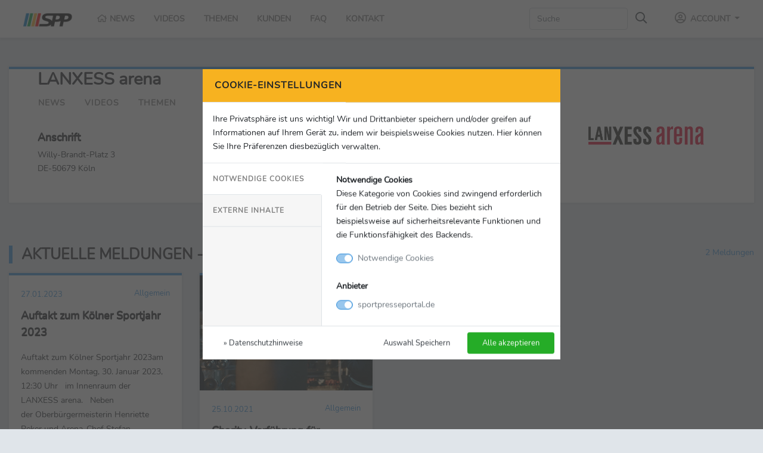

--- FILE ---
content_type: text/html; charset=UTF-8
request_url: https://www.sportpresseportal.de/customer/LANXESSarena/category/26
body_size: 6971
content:
<!doctype html>
<html lang="de">
<head>
    <meta charset="utf-8">
    <meta name="viewport" content="width=device-width, initial-scale=1">
    <link rel="canonical" href="https://www.sportpresseportal.de/customer/LANXESSarena/category/26">
    <meta name="robots" content="index, follow">

    <!-- CSRF Token -->
    <meta name="csrf-token" content="3qjr2nmSOTZH8LCYsTL85yJGdStGQRWs4ucyPTHJ">

    <title>Allgemein | Sport Presse Portal</title>

    
            <meta name="description" content="SPP - SportPressePortal.de ist die Service-Plattform für Ihre erfolgreiche Sport PR">
    
    <!-- Favicon -->
    <link rel="shortcut icon" href="https://www.sportpresseportal.de/favicon.ico" type="image/x-icon">

    <link rel="apple-touch-icon" href="https://www.sportpresseportal.de/images/_icons/apple-touch-icon.png">
    <link rel="apple-touch-icon" href="https://www.sportpresseportal.de/images/_icons/apple-touch-icon-57x57.png" sizes="57x57">
    <link rel="apple-touch-icon" href="https://www.sportpresseportal.de/images/_icons/apple-touch-icon-60x60.png" sizes="60x60">
    <link rel="apple-touch-icon" href="https://www.sportpresseportal.de/images/_icons/apple-touch-icon-72x72.png" sizes="72x72">
    <link rel="apple-touch-icon" href="https://www.sportpresseportal.de/images/_icons/apple-touch-icon-76x76.png" sizes="76x76">
    <link rel="apple-touch-icon" href="https://www.sportpresseportal.de/images/_icons/apple-touch-icon-114x114.png" sizes="114x114">
    <link rel="apple-touch-icon" href="https://www.sportpresseportal.de/images/_icons/apple-touch-icon-120x120.png" sizes="120x120">
    <link rel="apple-touch-icon" href="https://www.sportpresseportal.de/images/_icons/apple-touch-icon-128x128.png" sizes="128x128">
    <link rel="apple-touch-icon" href="https://www.sportpresseportal.de/images/_icons/apple-touch-icon-144x144.png" sizes="144x144">
    <link rel="apple-touch-icon" href="https://www.sportpresseportal.de/images/_icons/apple-touch-icon-152x152.png" sizes="152x152">
    <link rel="apple-touch-icon" href="https://www.sportpresseportal.de/images/_icons/apple-touch-icon-180x180.png" sizes="180x180">
    <link rel="apple-touch-icon" href="https://www.sportpresseportal.de/images/_icons/apple-touch-icon-precomposed.png">

    <!-- Styles -->
    <link rel="stylesheet" href="https://www.sportpresseportal.de/css/vendor.css?id=7da2be94eff342cc9c47d38535620344">
        <link rel="stylesheet" href="https://www.sportpresseportal.de/css/app.css?id=b64b60184dccb9c737a4f3cd678f0a56">

    
    <style nonce="YJZplTfmHmIUClVEy1CcxEEdwrEpkSFp">
        [wire\:loading], [wire\:loading\.delay], [wire\:loading\.inline-block], [wire\:loading\.inline], [wire\:loading\.block], [wire\:loading\.flex], [wire\:loading\.table], [wire\:loading\.grid] {
            display: none;
        }

        [wire\:offline] {
            display: none;
        }

        [wire\:dirty]:not(textarea):not(input):not(select) {
            display: none;
        }

        input:-webkit-autofill, select:-webkit-autofill, textarea:-webkit-autofill {
            animation-duration: 50000s;
            animation-name: livewireautofill;
        }

        @keyframes livewireautofill { from {} }
    </style>
            <style nonce="S7E2qEDFiK2hw7azrBwrl649iWeEjquQ">
/** Livewire datatable styles **/.nodus-table-pagination-change .custom-select {max-width: 100px;}.nodus-table-simple-scopes .custom-select {max-width: 300px;}.nodus-table-search .form-control {max-width: 300px;}.nodus-table-disabled {pointer-events: none;}
/** Livewire confirm modal styles **/.modal-confirm {color: var(--gray);width: 400px;}.modal-confirm .modal-content {padding: 20px;border-radius: 5px;border: none;text-align: center;font-size: 14px;}.modal-confirm .modal-header {border-bottom: none;position: relative;}.modal-confirm h4 {text-align: center;font-size: 26px;margin: 30px 0 -10px;}.modal-confirm .close {position: absolute;top: -5px;right: -2px;}.modal-confirm .modal-footer {border: none;padding-top: 0;}.modal-confirm .icon-box {width: 80px;height: 80px;margin: 0 auto;border-radius: 50%;text-align: center;border-width: 3px;border-style: solid;}.modal-confirm .icon-box span {font-size: 46px;display: inline-block;margin-top: 2px;}
</style>
</head>
<body>
    <div id="app" class="layout-frontend">
            <nav class="navbar sticky-top navbar-expand-xl navbar-light bg-white shadow-sm border-bottom">
    <div class="container-fluid">
        <a class="navbar-brand" href="https://www.sportpresseportal.de">
            <h1 class="mb-0">
                <img src="https://www.sportpresseportal.de/images/spp_logo.png" alt="Sport Presse Portal">
            </h1>
        </a>

        <button class="navbar-toggler" type="button" data-toggle="collapse" data-target="#navbarSupportedContent"
                aria-controls="navbarSupportedContent" aria-expanded="false" aria-label="Toggle navigation">
            <span class="navbar-toggler-icon"></span>
        </button>

        <div class="collapse navbar-collapse" id="navbarSupportedContent">
            <!-- Left Side Of Navbar -->
            <ul class="navbar-nav main-menu mr-auto">
            <li class="nav-item">
            <a class="nav-link" href="https://www.sportpresseportal.de">
                <i class="far fa-fw fa-home"></i> News            </a>
        </li>
        <li class="nav-item">
            <a class="nav-link" href="https://www.sportpresseportal.de/videos">
                Videos            </a>
        </li>
        <li class="nav-item">
            <a class="nav-link" href="https://www.sportpresseportal.de/themen">
                Themen            </a>
        </li>
        <li class="nav-item">
            <a class="nav-link" href="https://www.sportpresseportal.de/kunden">
                Kunden            </a>
        </li>
        <li class="nav-item">
            <a class="nav-link" href="https://www.sportpresseportal.de/faq">
                FAQ            </a>
        </li>
        <li class="nav-item">
            <a class="nav-link" href="https://www.sportpresseportal.de/kontakt">
                Kontakt            </a>
        </li>
            </ul>

            <!-- Right Side Of Navbar -->
            <ul class="navbar-nav ml-auto">
                <!-- Search -->
                                    <form class="form-inline mr-md-4" action="https://www.sportpresseportal.de/customer/lanxessarena/search">
                        <input class="form-control" name="search" type="search" placeholder="Suche" aria-label="Search" maxlength="256">
                        <button class="btn btn-link my-2 my-sm-0" type="submit">
                            <i class="far fa-lg fa-search text-dark"></i>
                        </button>
                    </form>
                
                <!-- Authentication Links -->
                                    <li class="nav-item dropdown">
                        <a id="navbarDropdown" class="nav-link nav-link-account dropdown-toggle" href="#" role="button" data-toggle="dropdown" aria-haspopup="true"
                           aria-expanded="false" v-pre>
                            <i class="far fa-fw fa-lg fa-user-circle"></i> Account
                        </a>

                        <div class="dropdown-menu dropdown-menu-right profile-dropdown" aria-labelledby="navbarDropdown">
                            <a class="dropdown-item" href="https://www.sportpresseportal.de/login">
                                <i class="far fa-fw fa-sign-in-alt"></i> Login                            </a>
                            <a class="dropdown-item" href="https://www.sportpresseportal.de/register">
                                <i class="far fa-fw fa-user-plus"></i> Registrieren                            </a>
                        </div>
                    </li>
                            </ul>

            <form id="logout-form" action="https://www.sportpresseportal.de/logout" method="POST" class="d-none">
                <input type="hidden" name="_token" value="3qjr2nmSOTZH8LCYsTL85yJGdStGQRWs4ucyPTHJ" autocomplete="off">            </form>
        </div>
    </div>
</nav>

    <main class="py-4">
            <div class="container-fluid context-header-block message-block message-block-blue">
        <div class="row mb-4 mt-4">
            <div class="col-12">
                <div class="card px-5 context-header-block-card">
                    <div class="row">
                        <div class="col-sm-9 order-last order-sm-first">
                            <div class="row">
                                <div class="col-12">
                                    <h2 class="font-weight-bold">LANXESS arena</h2>
                                    <ul class="navbar-subnav">
                                        <li class="nav-item">
                                            <a class="nav-link" href="https://www.sportpresseportal.de/customer/lanxessarena">
                                                News                                            </a>
                                        </li>
                                        <li class="nav-item">
                                            <a class="nav-link" href="https://www.sportpresseportal.de/customer/lanxessarena/videos">
                                                Videos                                            </a>
                                        </li>
                                        <li class="nav-item">
                                            <a class="nav-link" href="https://www.sportpresseportal.de/customer/lanxessarena/categories">
                                                Themen                                            </a>
                                        </li>
                                                                            </ul>
                                </div>

                                                                    <div class="col-md-4">
                                        <h4 class="mt-4 mb-1">Anschrift</h4>
                                        Willy-Brandt-Platz 3<br>
                                        DE-50679 Köln<br>
                                    </div>
                                    <div class="col-md-4">
                                        <h4 class="mt-4 mb-1">Kontakt</h4>
                                                                                    <i class="far fa-fw fa-user"></i> Carsten Heling<br>
                                                                                                                            <i class="far fa-fw fa-phone"></i> + 49 221 8022100<br>
                                                                                                                            <i class="far fa-fw fa-fax"></i> 0221 8022199<br>
                                                                                                                            <i class="far fa-fw fa-envelope"></i> presse@lanxess-arena.de
                                                                            </div>
                                    <div class="col-md-4">
                                        <h4 class="mt-4 mb-2">Social Media & Links</h4>
                                                                                    <a href="https://www.facebook.com/LANXESSarena" target="_blank" class="social-link mr-2">
                                                <i class="fab fa-2x fa-facebook-square text-facebook" title="Facebook"></i>
                                            </a>
                                                                                                                            <a href="https://twitter.com/LANXESSarena" target="_blank" class="social-link mr-2">
                                                <i class="fab fa-2x fa-twitter-x-square text-twitter-x" title="X"></i>
                                            </a>
                                                                                                                            <a href="https://www.instagram.com/lanxessarena/" target="_blank" class="social-link mr-2">
                                                <i class="fab fa-2x fa-instagram-square text-instagram" title="Instagram"></i>
                                            </a>
                                                                                                                            <a href="https://de.linkedin.com/company/lanxessarena" target="_blank" class="social-link mr-2">
                                                <i class="fab fa-2x fa-linkedin text-linkedin" title="LinkedIn"></i>
                                            </a>
                                                                                                                                                                                                            <a href="https://www.lanxess-arena.de" target="_blank" class="social-link mr-2">
                                                <i class="far fa-2x fa-globe text-muted" title="Website"></i>
                                            </a>
                                                                            </div>
                                                            </div>

                        </div>
                        <div class="col-sm-3 order-first order-sm-last text-left text-sm-center align-self-center context-header-block-logo ">
                                                            <img src="https://www.sportpresseportal.de/storage/customers/16.jpg?v=1624351612" alt="LANXESS arena" class="img-fluid" />
                                                    </div>
                    </div>

                </div>
            </div>
        </div>
    </div>

    <div class="container-fluid  page-category-details">
        <div class="row">
            <div class="col py-5 ">
                <div class="message-block message-block-blue">
                    <div class="row">
                        <div class="col-8">
                            <h3 class="mb-3">Aktuelle Meldungen - Allgemein</h3>
                        </div>
                        <div class="col-4 text-right text-primary">
                            2 Meldungen
                        </div>
                    </div>

                    <div class="row">
                                                    <div class="col-lg-3 col-md-4 col-sm-6">
                                <div class="card mb-4">
    <div class="card-body">
        <span class="message-date">
            <time datetime="2023-01-27">
                27.01.2023
            </time>
        </span>
        <span class="message-category">Allgemein</span>
        <h4 class="card-title mb-3">Auftakt zum Kölner Sportjahr 2023</h4>
        <p class="card-text-preview">
            Auftakt zum Kölner Sportjahr 2023am kommenden Montag, 30. Januar 2023, 12:30 Uhr   im Innenraum der LANXESS arena.   Neben der Oberbürgermeisterin Henriette Reker und Arena-Chef Stefan Löcher werden auch weitere hochklassige Gäste anwesend sein, darunter   Michael Wiederer, Präsident European Handball Federation (EHF) Mark Schober, Vorstandsvorsitzender Deutscher Handballbund (DHB) Frank Bohmann, Geschäftsführer Deutsche Handball-Bundesliga (HBL) Moritz Müller, Kapitän ...
        </p>
        <a href="https://www.sportpresseportal.de/news/Sc3i3r/auftakt-zum-koelner-sportjahr-2023" class="stretched-link" title="Auftakt zum Kölner Sportjahr 2023"></a>

        <div class="message-customer">
            LANXESS arena
        </div>
    </div>
</div>

                            </div>
                                                    <div class="col-lg-3 col-md-4 col-sm-6">
                                <div class="card mb-4">
    <div class="message-card-image position-relative">
            <img src="https://www.sportpresseportal.de/media/PivHXk/3616/file/card?v=1765553268" loading="lazy" class="card-img-top"
             alt="Still aus dem Film &quot;Leberhaken&quot;">
                </div>

    <div class="card-body">
        <span class="message-date">
            <time datetime="2021-10-25">
                25.10.2021
            </time>
        </span>
        <span class="message-category">Allgemein</span>
        <h4 class="card-title">Charity-Vorführung für Ahrweiler Box-Club - „Leberhaken“ mit Luise Großmann und Hardy Krüger Jr.</h4>

        <div class="message-customer">
            LANXESS arena
        </div>
    </div>

    <a href="https://www.sportpresseportal.de/news/PivHXk/charity-vorfuehrung-fuer-ahrweiler-box-club-leberhaken-mit-luise-grossmann-und-hardy-krueger-jr" class="stretched-link" title="Charity-Vorführung für Ahrweiler Box-Club - „Leberhaken“ mit Luise Großmann und Hardy Krüger Jr."></a>
</div>

                            </div>
                                                <div class="col-12 mt-4 text-center pagination-col">
                            
                        </div>
                    </div>

                </div>
            </div>
        </div>
    </div>
    </main>

    <footer class="page-footer">
    <div class="container-fluid">
        <div class="footer-logo mb-2 text-center">
            <a href="https://www.sportpresseportal.de">
                <img class="img-fluid" src="https://www.sportpresseportal.de/images/spp_logo.png" alt="Sport Presse Portal">
            </a><br>
            <small>
                Ein Angebot der                <a href="https://sid.de/sid-marketing/" target="_blank">
                    <img height="20" src="https://www.sportpresseportal.de/images/sid_logo.png" alt="SID Sportmarketing & Communication Services GmbH">
                </a>
            </small>
        </div>

        <div class="footer-social py-4 text-center">
            <a href="https://www.facebook.com/SportPressePortal" title="SportPressePortal auf Facebook" class="px-3" target="_blank">
                <i class="fab fa-facebook-square text-facebook fa-fw fa-2x"></i>
            </a>
            <a href="https://x.com/sidmarketingSPP" title="SportPressePortal auf X" class="px-3" target="_blank">
                <i class="fab fa-twitter-x-square text-twitter-x fa-fw fa-2x"></i>
            </a>
            <a href="https://www.instagram.com/sportpresseportal_/" title="SportPressePortal auf Instagram" class="px-3" target="_blank">
                <i class="fab fa-instagram text-instagram fa-fw fa-2x"></i>
            </a>
        </div>

        
        <div class="footer-links py-3 text-center">
            <a href="https://www.sportpresseportal.de/kontakt">
                Kontakt            </a>
            <a href="https://www.sportpresseportal.de/ueber-uns">
                Über uns            </a>
            <a href="https://www.sportpresseportal.de/impressum" >
                Impressum            </a>
            <a href="https://www.sportpresseportal.de/datenschutz">
                Datenschutz            </a>
                    </div>

        <div class="footer-copyright text-muted text-center">
            © 2026 SID Sportmarketing & Communication Services GmbH<br>
            Alle Rechte vorbehalten        </div>
    </div>

</footer>
    </div>

    <div wire:id="xsmfz7SoAWXAoKKZQADV" wire:initial-data="{&quot;fingerprint&quot;:{&quot;id&quot;:&quot;xsmfz7SoAWXAoKKZQADV&quot;,&quot;name&quot;:&quot;confirm-modal&quot;,&quot;locale&quot;:&quot;de&quot;,&quot;path&quot;:&quot;customer\/LANXESSarena\/category\/26&quot;,&quot;method&quot;:&quot;GET&quot;,&quot;v&quot;:&quot;acj&quot;},&quot;effects&quot;:{&quot;listeners&quot;:[&quot;confirm:show&quot;,&quot;confirm:close&quot;]},&quot;serverMemo&quot;:{&quot;children&quot;:[],&quot;errors&quot;:[],&quot;htmlHash&quot;:&quot;016b722a&quot;,&quot;data&quot;:{&quot;isOpen&quot;:false,&quot;url&quot;:&quot;&quot;,&quot;button&quot;:&quot;&quot;,&quot;text&quot;:&quot;&quot;},&quot;dataMeta&quot;:[],&quot;checksum&quot;:&quot;e6c1703f0717c75612a09da9bc79413c42e769ed7171488b54b2e5825298da31&quot;}}">
    <style nonce="YJZplTfmHmIUClVEy1CcxEEdwrEpkSFp">
        .modal-confirm {
            color: var(--gray);
            width: 400px;
        }

        .modal-confirm .modal-content {
            padding: 20px;
            border-radius: 5px;
            border: none;
            text-align: center;
            font-size: 14px;
        }

        .modal-confirm .modal-header {
            border-bottom: none;
            position: relative;
        }

        .modal-confirm h4 {
            text-align: center;
            font-size: 26px;
            margin: 30px 0 -10px;
        }

        .modal-confirm .close {
            position: absolute;
            top: -5px;
            right: -2px;
        }

        .modal-confirm .modal-footer {
            border: none;
            padding-top: 0;
        }

        .modal-confirm .icon-box {
            width: 80px;
            height: 80px;
            margin: 0 auto;
            border-radius: 50%;
            text-align: center;
            border: 3px solid var(--danger);
        }

        .modal-confirm .icon-box span {
            color: var(--danger);
            font-size: 46px;
            display: inline-block;
            margin-top: 2px;
        }
    </style>

    <div id="confirm_modal" class="modal fade">
        <div class="modal-dialog modal-confirm">
            <div class="modal-content">
                <div class="modal-header flex-column">
                    <div class="icon-box">
                        <span>✕</span>
                    </div>
                    <h4 class="modal-title w-100">Sind Sie sicher?</h4>
                    <button type="button" class="close" wire:click="$emitSelf('confirm:close')" aria-hidden="true">&times;</button>
                </div>
                <div class="modal-body">
                    <p></p>
                </div>
                <div class="modal-footer justify-content-center">
                    <button type="button" class="btn btn-secondary" wire:click="$emitSelf('confirm:close')">
                        Abbrechen
                    </button>
                    <a href="" class="btn btn-danger">
                        
                    </a>
                </div>
            </div>
        </div>
    </div>
</div>


<!-- Livewire Component wire-end:xsmfz7SoAWXAoKKZQADV -->
    <div class="page-alerts">
                                                    </div>
    <div class="cookie-consent">
    <div class="cookie-consent-settings">
        <div class="cookie-consent-backdrop"></div>
        <div class="cookie-consent-modal">
            <form id="cookie-consent-form">
                <header class="border-bottom">
                    Cookie-Einstellungen
                </header>
                <main>
                    <div class="row px-3">
                        <div class="col px-3 pt-3">
                            <p>
                                Ihre Privatsphäre ist uns wichtig! Wir und Drittanbieter speichern und/oder greifen auf Informationen auf Ihrem Gerät zu, indem wir beispielsweise Cookies nutzen. Hier können Sie Ihre Präferenzen diesbezüglich verwalten.
                            </p>
                        </div>
                    </div>
                    <div class="row mx-0 border-top">
                        <div class="col-4 col-groups px-0">
                                                        <a class="btn btn-link w-100 p-3 text-left " data-toggle="collapse" href="#collapsenecessary">
                                Notwendige Cookies
                            </a>
                                                        <a class="btn btn-link w-100 p-3 text-left  collapsed " data-toggle="collapse" href="#collapseembeds">
                                Externe Inhalte
                            </a>
                                                        <div class="btn-spacer w-100"></div>
                        </div>
                        <div class="col-8 col-content pl-2">
                            <div id="collapseParent" class="p-3">
                                                                <div class="collapse  show " id="collapsenecessary" data-parent="#collapseParent">
                                    <strong>Notwendige Cookies</strong>
                                    <p>
                                        Diese Kategorie von Cookies sind zwingend erforderlich für den Betrieb der Seite. Dies bezieht sich beispielsweise auf sicherheitsrelevante Funktionen und die Funktionsfähigkeit des Backends.
                                    </p>
                                    <div class="custom-control custom-switch mb-2">
                                        <input type="checkbox" name="g_necessary" value="1" class="group-switch custom-control-input"  disabled checked  id="g_necessary">
                                        <label class="custom-control-label" for="g_necessary">Notwendige Cookies</label>
                                    </div>

                                    <div id="providers_g_necessary">
                                        <strong class="mt-4 d-block">Anbieter</strong>
                                                                                    <div class="custom-control custom-switch my-2">
                                                <input type="checkbox" name="g_necessary_p_sportpresseportal.de" data-group="g_necessary" value="1" class="custom-control-input"  disabled checked  id="g_necessary_p_sportpresseportal.de">
                                                <label class="custom-control-label" for="g_necessary_p_sportpresseportal.de">sportpresseportal.de</label>
                                            </div>
                                                                            </div>
                                </div>
                                                                <div class="collapse " id="collapseembeds" data-parent="#collapseParent">
                                    <strong>Externe Inhalte einbinden</strong>
                                    <p>
                                        Cookies helfen dabei, Inhalte von sozialen Netzwerken und sonstige eingebettete Inhalte von Drittanbietern anzuzeigen.
                                    </p>
                                    <div class="custom-control custom-switch mb-2">
                                        <input type="checkbox" name="g_embeds" value="1" class="group-switch custom-control-input"  id="g_embeds">
                                        <label class="custom-control-label" for="g_embeds">Externe Inhalte einbinden</label>
                                    </div>

                                    <div id="providers_g_embeds">
                                        <strong class="mt-4 d-block">Anbieter</strong>
                                                                                    <div class="custom-control custom-switch my-2">
                                                <input type="checkbox" name="g_embeds_p_youtube" data-group="g_embeds" value="1" class="custom-control-input"  id="g_embeds_p_YouTube">
                                                <label class="custom-control-label" for="g_embeds_p_YouTube">YouTube</label>
                                            </div>
                                                                            </div>
                                </div>
                                                            </div>
                        </div>
                    </div>
                </main>
                <footer class="border-top">
                    <div class="row">
                        <div class="col-md-5 text-left">
                            <a href="https://www.sportpresseportal.de/datenschutz" class="px-4 py-2 text-dark rounded-md btn btn-sm btn-link d-block d-md-inline-block">
                                &raquo; Datenschutzhinweise                            </a>
                        </div>
                        <div class="col-md-7">
                            <a class="px-4 py-2 rounded-md btn btn-sm btn-link text-dark d-block d-md-inline-block" id="cookie-consent-save">
                                Auswahl Speichern                            </a>
                            <a class="px-4 py-2 rounded-md btn btn-sm btn-success d-block d-md-inline-block mt-2 mt-md-0" id="cookie-consent-agree">
                                Alle akzeptieren                            </a>
                        </div>
                    </div>
                </footer>
            </form>
        </div>
    </div>
</div>


    
    <script src="/livewire/livewire.js?id=90730a3b0e7144480175" data-turbo-eval="false" data-turbolinks-eval="false" nonce="YJZplTfmHmIUClVEy1CcxEEdwrEpkSFp"></script><script data-turbo-eval="false" data-turbolinks-eval="false" nonce="YJZplTfmHmIUClVEy1CcxEEdwrEpkSFp">window.livewire = new Livewire({"nonce":"YJZplTfmHmIUClVEy1CcxEEdwrEpkSFp"});window.Livewire = window.livewire;window.livewire_app_url = '';window.livewire_token = '3qjr2nmSOTZH8LCYsTL85yJGdStGQRWs4ucyPTHJ';window.deferLoadingAlpine = function (callback) {window.addEventListener('livewire:load', function () {callback();});};let started = false;window.addEventListener('alpine:initializing', function () {if (! started) {window.livewire.start();started = true;}});document.addEventListener("DOMContentLoaded", function () {if (! started) {window.livewire.start();started = true;}});</script>
    <script src="https://www.sportpresseportal.de/js/vendor.js?id=a600878b09b0da1559a33e8ca9c47e43"></script>
        <script src="https://www.sportpresseportal.de/livewire-forms/livewire-forms.js"></script>
    <script type="module" nonce="YJZplTfmHmIUClVEy1CcxEEdwrEpkSFp">
        import {App} from '/js/app.js?id=be4ea1c1a280353a96cd8226732aa47a';

        window.app = new App();
        window.host = 'www.sportpresseportal.de';
        app.setDebugMode(false);
    </script>

    <!-- Matomo -->
    <script nonce="YJZplTfmHmIUClVEy1CcxEEdwrEpkSFp">
        var _paq = window._paq = window._paq || [];
        /* tracker methods like "setCustomDimension" should be called before "trackPageView" */
        _paq.push(['trackPageView']);
        _paq.push(['enableLinkTracking']);
        (function() {
            var u="https://matomo.sportpresseportal.de/";
            _paq.push(['setTrackerUrl', u+'matomo.php']);
            _paq.push(['setSiteId', '1']);
            var d=document, g=d.createElement('script'), s=d.getElementsByTagName('script')[0];
            g.type='text/javascript'; g.async=true; g.src=u+'matomo.js'; s.parentNode.insertBefore(g,s);
        })();
    </script>
    <!-- End Matomo Code -->

        <script nonce="YJZplTfmHmIUClVEy1CcxEEdwrEpkSFp">
        Livewire.on('confirm:client-show', function () {
            $('#confirm_modal').modal('show')
        });
        Livewire.on('confirm:client-close', function () {
            $('#confirm_modal').modal('hide')
        });
    </script>
<script type="module" nonce="YJZplTfmHmIUClVEy1CcxEEdwrEpkSFp">
    import {ConsentCookie} from '/js/Cookie.js?id=a9d1e30d617cdea9799454defc7cdcb1';

    class ConsentController {
        constructor() {
            this.bindEventHandler();
        }

        bindEventHandler() {
            document.querySelector('#cookie-consent-agree')
                .addEventListener('click', this.agreeAll.bind(this));
            document.querySelector('#cookie-consent-save')
                .addEventListener('click', this.agreeCustomized.bind(this));
            $('.group-switch')
                .change(this.groupToggle.bind(this))
                .each(function (key, checkbox) {
                    $('#providers_' + checkbox.getAttribute('name'))
                        .find('.custom-control-input')
                        .change(this.providerToggle.bind(this));
                }.bind(this));
        }

        groupToggle(e) {
            const checkbox = e.target;

            if (checkbox.checked === true) {
                return;
            }

            $('#providers_' + checkbox.getAttribute('name'))
                .find('.custom-control-input')
                .prop('checked', checkbox.checked);
        }

        providerToggle(e) {
            const checkbox = e.target;

            if (checkbox.checked === false) {
                return;
            }

            $('#' + checkbox.getAttribute('data-group')).prop('checked', checkbox.checked);
        }

        closeSettings() {
            $('.cookie-consent-settings').fadeOut();
            $('.cookie-consent-entry').fadeOut();

            window.location.reload();
        }

        agreeAll() {
            this.saveCookie({'all': true});
            this.closeSettings();
        }

        agreeCustomized() {
            const Form = document.querySelector('#cookie-consent-form');
            const RawData = new FormData(Form);
            const Data = {};

            for(let pair of RawData.entries()) {
                Data[pair[0]] = parseInt(pair[1]);
            }

            console.log(Data);
            this.saveCookie(Data);
            this.closeSettings();
        }

        saveCookie(content) {
            new ConsentCookie('spp-cookie-consent', window.host).set(JSON.stringify(content), 365);
        }
    }

    new ConsentController();
</script>

</body>
</html>


--- FILE ---
content_type: text/javascript
request_url: https://www.sportpresseportal.de/js/Cookie.js?id=a9d1e30d617cdea9799454defc7cdcb1
body_size: 264
content:
export class ConsentCookie {
    constructor(name, domain) {
        this.name = name;
        this.domain = domain;
    }

    has() {
        return (document.cookie.split('; ').indexOf(this.name + '=1') !== -1);
    }

    get() {
        const cookieString = decodeURIComponent(document.cookie); //to be careful
        const cookies = cookieString.split('; ');
        let res;

        cookies.forEach(val => {
            if (val.indexOf(this.name) === 0) {
                res = val.substring(this.name.length + 1);
            }
        })

        return res;
    }

    set(value, expirationInDays) {
        const date = new Date();
        date.setTime(date.getTime() + (expirationInDays * 24 * 60 * 60 * 1000));

        document.cookie = this.name + '=' + value
            + ';expires=' + date.toUTCString()
            + ';domain=' + this.domain
            + ';path=/'
            + ';samesite=lax';
    }
}
